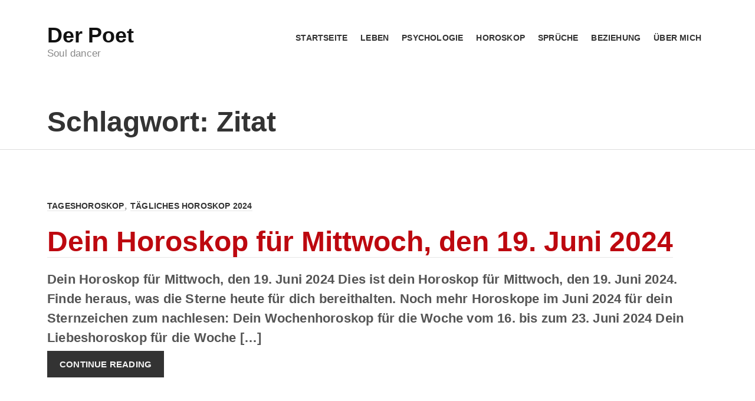

--- FILE ---
content_type: text/html; charset=UTF-8
request_url: https://deno-licina.com/tag/zitat/
body_size: 12614
content:
<!DOCTYPE html><html lang="de" prefix="og: https://ogp.me/ns#"><head><meta charset="UTF-8" /><meta http-equiv="X-UA-Compatible" content="IE=edge"><meta name="viewport" content="width=device-width, initial-scale=1.0"><title>Zitat Archive - Der Poet</title><meta name="robots" content="index, follow, max-snippet:-1, max-video-preview:-1, max-image-preview:large"/><link rel="canonical" href="https://deno-licina.com/tag/zitat/" /><link rel="next" href="https://deno-licina.com/tag/zitat/page/2/" /><meta property="og:locale" content="de_DE" /><meta property="og:type" content="article" /><meta property="og:title" content="Zitat Archive - Der Poet" /><meta property="og:url" content="https://deno-licina.com/tag/zitat/" /><meta property="og:site_name" content="Der Poet" /><meta property="article:publisher" content="https://www.facebook.com/DenoLicina" /><meta property="og:image" content="https://deno-licina.com/wp-content/uploads/2024/01/Sternzeichen-2024-Horoskop-Jahreshoroskop-2024-Monatshoroskop-3-9-1200x675.jpg" /><meta property="og:image:secure_url" content="https://deno-licina.com/wp-content/uploads/2024/01/Sternzeichen-2024-Horoskop-Jahreshoroskop-2024-Monatshoroskop-3-9-1200x675.jpg" /><meta property="og:image:width" content="1200" /><meta property="og:image:height" content="675" /><meta property="og:image:type" content="image/jpeg" /><meta name="twitter:card" content="summary_large_image" /><meta name="twitter:title" content="Zitat Archive - Der Poet" /><meta name="twitter:image" content="https://deno-licina.com/wp-content/uploads/2024/01/Sternzeichen-2024-Horoskop-Jahreshoroskop-2024-Monatshoroskop-3-9-1200x675.jpg" /> <script type="application/ld+json" class="rank-math-schema-pro">{"@context":"https://schema.org","@graph":[{"@type":"NewsMediaOrganization","@id":"https://deno-licina.com/#organization","name":"Der Poet","url":"https://deno-licina.com","sameAs":["https://www.facebook.com/DenoLicina"],"logo":{"@type":"ImageObject","@id":"https://deno-licina.com/#logo","url":"https://deno-licina.com/wp-content/uploads/2024/01/Logo-Der_Poet.png","contentUrl":"https://deno-licina.com/wp-content/uploads/2024/01/Logo-Der_Poet.png","caption":"Der Poet","inLanguage":"de","width":"1024","height":"1024"}},{"@type":"WebSite","@id":"https://deno-licina.com/#website","url":"https://deno-licina.com","name":"Der Poet","publisher":{"@id":"https://deno-licina.com/#organization"},"inLanguage":"de"},{"@type":"CollectionPage","@id":"https://deno-licina.com/tag/zitat/#webpage","url":"https://deno-licina.com/tag/zitat/","name":"Zitat Archive - Der Poet","isPartOf":{"@id":"https://deno-licina.com/#website"},"inLanguage":"de"}]}</script> <link rel='dns-prefetch' href='//scripts.mediavine.com' /><link rel="alternate" type="application/rss+xml" title="Der Poet &raquo; Zitat Schlagwort-Feed" href="https://deno-licina.com/tag/zitat/feed/" /><link rel='stylesheet' id='wp-block-library-css' href='https://deno-licina.com/wp-includes/css/dist/block-library/style.min.css' type='text/css' media='all' /><style id='rank-math-toc-block-style-inline-css' type='text/css'>.wp-block-rank-math-toc-block nav ol{counter-reset:item}.wp-block-rank-math-toc-block nav ol li{display:block}.wp-block-rank-math-toc-block nav ol li:before{content:counters(item, ".") " ";counter-increment:item}</style><style id='classic-theme-styles-inline-css' type='text/css'>/*! This file is auto-generated */
.wp-block-button__link{color:#fff;background-color:#32373c;border-radius:9999px;box-shadow:none;text-decoration:none;padding:calc(.667em + 2px) calc(1.333em + 2px);font-size:1.125em}.wp-block-file__button{background:#32373c;color:#fff;text-decoration:none}</style><style id='global-styles-inline-css' type='text/css'>body{--wp--preset--color--black: #000000;--wp--preset--color--cyan-bluish-gray: #abb8c3;--wp--preset--color--white: #ffffff;--wp--preset--color--pale-pink: #f78da7;--wp--preset--color--vivid-red: #cf2e2e;--wp--preset--color--luminous-vivid-orange: #ff6900;--wp--preset--color--luminous-vivid-amber: #fcb900;--wp--preset--color--light-green-cyan: #7bdcb5;--wp--preset--color--vivid-green-cyan: #00d084;--wp--preset--color--pale-cyan-blue: #8ed1fc;--wp--preset--color--vivid-cyan-blue: #0693e3;--wp--preset--color--vivid-purple: #9b51e0;--wp--preset--gradient--vivid-cyan-blue-to-vivid-purple: linear-gradient(135deg,rgba(6,147,227,1) 0%,rgb(155,81,224) 100%);--wp--preset--gradient--light-green-cyan-to-vivid-green-cyan: linear-gradient(135deg,rgb(122,220,180) 0%,rgb(0,208,130) 100%);--wp--preset--gradient--luminous-vivid-amber-to-luminous-vivid-orange: linear-gradient(135deg,rgba(252,185,0,1) 0%,rgba(255,105,0,1) 100%);--wp--preset--gradient--luminous-vivid-orange-to-vivid-red: linear-gradient(135deg,rgba(255,105,0,1) 0%,rgb(207,46,46) 100%);--wp--preset--gradient--very-light-gray-to-cyan-bluish-gray: linear-gradient(135deg,rgb(238,238,238) 0%,rgb(169,184,195) 100%);--wp--preset--gradient--cool-to-warm-spectrum: linear-gradient(135deg,rgb(74,234,220) 0%,rgb(151,120,209) 20%,rgb(207,42,186) 40%,rgb(238,44,130) 60%,rgb(251,105,98) 80%,rgb(254,248,76) 100%);--wp--preset--gradient--blush-light-purple: linear-gradient(135deg,rgb(255,206,236) 0%,rgb(152,150,240) 100%);--wp--preset--gradient--blush-bordeaux: linear-gradient(135deg,rgb(254,205,165) 0%,rgb(254,45,45) 50%,rgb(107,0,62) 100%);--wp--preset--gradient--luminous-dusk: linear-gradient(135deg,rgb(255,203,112) 0%,rgb(199,81,192) 50%,rgb(65,88,208) 100%);--wp--preset--gradient--pale-ocean: linear-gradient(135deg,rgb(255,245,203) 0%,rgb(182,227,212) 50%,rgb(51,167,181) 100%);--wp--preset--gradient--electric-grass: linear-gradient(135deg,rgb(202,248,128) 0%,rgb(113,206,126) 100%);--wp--preset--gradient--midnight: linear-gradient(135deg,rgb(2,3,129) 0%,rgb(40,116,252) 100%);--wp--preset--font-size--small: 13px;--wp--preset--font-size--medium: 20px;--wp--preset--font-size--large: 36px;--wp--preset--font-size--x-large: 42px;--wp--preset--spacing--20: 0.44rem;--wp--preset--spacing--30: 0.67rem;--wp--preset--spacing--40: 1rem;--wp--preset--spacing--50: 1.5rem;--wp--preset--spacing--60: 2.25rem;--wp--preset--spacing--70: 3.38rem;--wp--preset--spacing--80: 5.06rem;--wp--preset--shadow--natural: 6px 6px 9px rgba(0, 0, 0, 0.2);--wp--preset--shadow--deep: 12px 12px 50px rgba(0, 0, 0, 0.4);--wp--preset--shadow--sharp: 6px 6px 0px rgba(0, 0, 0, 0.2);--wp--preset--shadow--outlined: 6px 6px 0px -3px rgba(255, 255, 255, 1), 6px 6px rgba(0, 0, 0, 1);--wp--preset--shadow--crisp: 6px 6px 0px rgba(0, 0, 0, 1);}:where(.is-layout-flex){gap: 0.5em;}:where(.is-layout-grid){gap: 0.5em;}body .is-layout-flow > .alignleft{float: left;margin-inline-start: 0;margin-inline-end: 2em;}body .is-layout-flow > .alignright{float: right;margin-inline-start: 2em;margin-inline-end: 0;}body .is-layout-flow > .aligncenter{margin-left: auto !important;margin-right: auto !important;}body .is-layout-constrained > .alignleft{float: left;margin-inline-start: 0;margin-inline-end: 2em;}body .is-layout-constrained > .alignright{float: right;margin-inline-start: 2em;margin-inline-end: 0;}body .is-layout-constrained > .aligncenter{margin-left: auto !important;margin-right: auto !important;}body .is-layout-constrained > :where(:not(.alignleft):not(.alignright):not(.alignfull)){max-width: var(--wp--style--global--content-size);margin-left: auto !important;margin-right: auto !important;}body .is-layout-constrained > .alignwide{max-width: var(--wp--style--global--wide-size);}body .is-layout-flex{display: flex;}body .is-layout-flex{flex-wrap: wrap;align-items: center;}body .is-layout-flex > *{margin: 0;}body .is-layout-grid{display: grid;}body .is-layout-grid > *{margin: 0;}:where(.wp-block-columns.is-layout-flex){gap: 2em;}:where(.wp-block-columns.is-layout-grid){gap: 2em;}:where(.wp-block-post-template.is-layout-flex){gap: 1.25em;}:where(.wp-block-post-template.is-layout-grid){gap: 1.25em;}.has-black-color{color: var(--wp--preset--color--black) !important;}.has-cyan-bluish-gray-color{color: var(--wp--preset--color--cyan-bluish-gray) !important;}.has-white-color{color: var(--wp--preset--color--white) !important;}.has-pale-pink-color{color: var(--wp--preset--color--pale-pink) !important;}.has-vivid-red-color{color: var(--wp--preset--color--vivid-red) !important;}.has-luminous-vivid-orange-color{color: var(--wp--preset--color--luminous-vivid-orange) !important;}.has-luminous-vivid-amber-color{color: var(--wp--preset--color--luminous-vivid-amber) !important;}.has-light-green-cyan-color{color: var(--wp--preset--color--light-green-cyan) !important;}.has-vivid-green-cyan-color{color: var(--wp--preset--color--vivid-green-cyan) !important;}.has-pale-cyan-blue-color{color: var(--wp--preset--color--pale-cyan-blue) !important;}.has-vivid-cyan-blue-color{color: var(--wp--preset--color--vivid-cyan-blue) !important;}.has-vivid-purple-color{color: var(--wp--preset--color--vivid-purple) !important;}.has-black-background-color{background-color: var(--wp--preset--color--black) !important;}.has-cyan-bluish-gray-background-color{background-color: var(--wp--preset--color--cyan-bluish-gray) !important;}.has-white-background-color{background-color: var(--wp--preset--color--white) !important;}.has-pale-pink-background-color{background-color: var(--wp--preset--color--pale-pink) !important;}.has-vivid-red-background-color{background-color: var(--wp--preset--color--vivid-red) !important;}.has-luminous-vivid-orange-background-color{background-color: var(--wp--preset--color--luminous-vivid-orange) !important;}.has-luminous-vivid-amber-background-color{background-color: var(--wp--preset--color--luminous-vivid-amber) !important;}.has-light-green-cyan-background-color{background-color: var(--wp--preset--color--light-green-cyan) !important;}.has-vivid-green-cyan-background-color{background-color: var(--wp--preset--color--vivid-green-cyan) !important;}.has-pale-cyan-blue-background-color{background-color: var(--wp--preset--color--pale-cyan-blue) !important;}.has-vivid-cyan-blue-background-color{background-color: var(--wp--preset--color--vivid-cyan-blue) !important;}.has-vivid-purple-background-color{background-color: var(--wp--preset--color--vivid-purple) !important;}.has-black-border-color{border-color: var(--wp--preset--color--black) !important;}.has-cyan-bluish-gray-border-color{border-color: var(--wp--preset--color--cyan-bluish-gray) !important;}.has-white-border-color{border-color: var(--wp--preset--color--white) !important;}.has-pale-pink-border-color{border-color: var(--wp--preset--color--pale-pink) !important;}.has-vivid-red-border-color{border-color: var(--wp--preset--color--vivid-red) !important;}.has-luminous-vivid-orange-border-color{border-color: var(--wp--preset--color--luminous-vivid-orange) !important;}.has-luminous-vivid-amber-border-color{border-color: var(--wp--preset--color--luminous-vivid-amber) !important;}.has-light-green-cyan-border-color{border-color: var(--wp--preset--color--light-green-cyan) !important;}.has-vivid-green-cyan-border-color{border-color: var(--wp--preset--color--vivid-green-cyan) !important;}.has-pale-cyan-blue-border-color{border-color: var(--wp--preset--color--pale-cyan-blue) !important;}.has-vivid-cyan-blue-border-color{border-color: var(--wp--preset--color--vivid-cyan-blue) !important;}.has-vivid-purple-border-color{border-color: var(--wp--preset--color--vivid-purple) !important;}.has-vivid-cyan-blue-to-vivid-purple-gradient-background{background: var(--wp--preset--gradient--vivid-cyan-blue-to-vivid-purple) !important;}.has-light-green-cyan-to-vivid-green-cyan-gradient-background{background: var(--wp--preset--gradient--light-green-cyan-to-vivid-green-cyan) !important;}.has-luminous-vivid-amber-to-luminous-vivid-orange-gradient-background{background: var(--wp--preset--gradient--luminous-vivid-amber-to-luminous-vivid-orange) !important;}.has-luminous-vivid-orange-to-vivid-red-gradient-background{background: var(--wp--preset--gradient--luminous-vivid-orange-to-vivid-red) !important;}.has-very-light-gray-to-cyan-bluish-gray-gradient-background{background: var(--wp--preset--gradient--very-light-gray-to-cyan-bluish-gray) !important;}.has-cool-to-warm-spectrum-gradient-background{background: var(--wp--preset--gradient--cool-to-warm-spectrum) !important;}.has-blush-light-purple-gradient-background{background: var(--wp--preset--gradient--blush-light-purple) !important;}.has-blush-bordeaux-gradient-background{background: var(--wp--preset--gradient--blush-bordeaux) !important;}.has-luminous-dusk-gradient-background{background: var(--wp--preset--gradient--luminous-dusk) !important;}.has-pale-ocean-gradient-background{background: var(--wp--preset--gradient--pale-ocean) !important;}.has-electric-grass-gradient-background{background: var(--wp--preset--gradient--electric-grass) !important;}.has-midnight-gradient-background{background: var(--wp--preset--gradient--midnight) !important;}.has-small-font-size{font-size: var(--wp--preset--font-size--small) !important;}.has-medium-font-size{font-size: var(--wp--preset--font-size--medium) !important;}.has-large-font-size{font-size: var(--wp--preset--font-size--large) !important;}.has-x-large-font-size{font-size: var(--wp--preset--font-size--x-large) !important;}
.wp-block-navigation a:where(:not(.wp-element-button)){color: inherit;}
:where(.wp-block-post-template.is-layout-flex){gap: 1.25em;}:where(.wp-block-post-template.is-layout-grid){gap: 1.25em;}
:where(.wp-block-columns.is-layout-flex){gap: 2em;}:where(.wp-block-columns.is-layout-grid){gap: 2em;}
.wp-block-pullquote{font-size: 1.5em;line-height: 1.6;}</style><link rel="preload" class="mv-grow-style" href="https://deno-licina.com/wp-content/plugins/social-pug/assets/dist/style-frontend-pro.css" as="style"><noscript><link rel='stylesheet' id='dpsp-frontend-style-pro-css' href='https://deno-licina.com/wp-content/plugins/social-pug/assets/dist/style-frontend-pro.css' type='text/css' media='all' /> </noscript><style id='dpsp-frontend-style-pro-inline-css' type='text/css'>@media screen and ( max-width : 720px ) {
					.dpsp-content-wrapper.dpsp-hide-on-mobile,
					.dpsp-share-text.dpsp-hide-on-mobile,
					.dpsp-content-wrapper .dpsp-network-label {
						display: none;
					}
					.dpsp-has-spacing .dpsp-networks-btns-wrapper li {
						margin:0 2% 10px 0;
					}
					.dpsp-network-btn.dpsp-has-label:not(.dpsp-has-count) {
						max-height: 40px;
						padding: 0;
						justify-content: center;
					}
					.dpsp-content-wrapper.dpsp-size-small .dpsp-network-btn.dpsp-has-label:not(.dpsp-has-count){
						max-height: 32px;
					}
					.dpsp-content-wrapper.dpsp-size-large .dpsp-network-btn.dpsp-has-label:not(.dpsp-has-count){
						max-height: 46px;
					}
				}
			
			@media screen and ( max-width : 720px ) {
				aside#dpsp-floating-sidebar.dpsp-hide-on-mobile.opened {
					display: none;
				}
			}</style><link rel='stylesheet' id='style-css' href='https://deno-licina.com/wp-content/cache/autoptimize/css/autoptimize_single_c8c9f88a8eea9c7a9261341fca6b2930.css' type='text/css' media='all' /><link rel='stylesheet' id='sp-dsgvo_twbs4_grid-css' href='https://deno-licina.com/wp-content/plugins/shapepress-dsgvo/public/css/bootstrap-grid.min.css' type='text/css' media='all' /><link rel='stylesheet' id='sp-dsgvo-css' href='https://deno-licina.com/wp-content/plugins/shapepress-dsgvo/public/css/sp-dsgvo-public.min.css' type='text/css' media='all' /><link rel='stylesheet' id='sp-dsgvo_popup-css' href='https://deno-licina.com/wp-content/plugins/shapepress-dsgvo/public/css/sp-dsgvo-popup.min.css' type='text/css' media='all' /><link rel='stylesheet' id='simplebar-css' href='https://deno-licina.com/wp-content/plugins/shapepress-dsgvo/public/css/simplebar.min.css' type='text/css' media='all' /> <script defer type="text/javascript" src="https://deno-licina.com/wp-content/plugins/lazysizes/js/lazysizes.min.js" id="lazysizes-js"></script> <script defer type="text/javascript" src="https://deno-licina.com/wp-content/plugins/lazysizes/js/ls.unveilhooks.min.js" id="lazysizes-unveilhooks-js"></script> <script type="text/javascript" async="async" data-noptimize="1" data-cfasync="false" src="https://scripts.mediavine.com/tags/deno-licina.js" id="mv-script-wrapper-js"></script> <script defer type="text/javascript" src="https://deno-licina.com/wp-content/themes/blagonic-strevio-wordpress-theme-6b6bc3273fb4/build/scripts/script-min.js" id="script-js"></script> <script type="text/javascript" src="https://deno-licina.com/wp-includes/js/jquery/jquery.min.js" id="jquery-core-js"></script> <script defer type="text/javascript" src="https://deno-licina.com/wp-includes/js/jquery/jquery-migrate.min.js" id="jquery-migrate-js"></script> <script defer id="sp-dsgvo-js-extra" src="[data-uri]"></script> <script defer type="text/javascript" src="https://deno-licina.com/wp-content/plugins/shapepress-dsgvo/public/js/sp-dsgvo-public.min.js" id="sp-dsgvo-js"></script> <link rel="https://api.w.org/" href="https://deno-licina.com/wp-json/" /><link rel="alternate" type="application/json" href="https://deno-licina.com/wp-json/wp/v2/tags/21" /><link rel="EditURI" type="application/rsd+xml" title="RSD" href="https://deno-licina.com/xmlrpc.php?rsd" /><meta name="generator" content="WordPress 6.4.7" /> <script defer src="[data-uri]"></script>  <script defer src="[data-uri]"></script> <noscript><img height="1" width="1" style="display:none"
src="https://www.facebook.com/tr?id=288098689070510&ev=PageView&noscript=1"
/></noscript>  <script defer src="[data-uri]"></script>  <script defer src="https://www.googletagmanager.com/gtag/js?id=G-DWZSJ2L3RM"></script> <script defer src="[data-uri]"></script> <script defer data-domain="deno-licina.com" src="https://plausible.backintimetoday.com/js/script.outbound-links.js"></script> <script defer src="[data-uri]"></script> <style type="text/css">div.page-links{
			display:none !important;
		}
			
			
		body .jps-fullpost-link{
	
			display:none;
	
		}</style> <script defer src="[data-uri]"></script> <meta name="hubbub-info" description="Hubbub 1.32.0"><meta name="onesignal" content="wordpress-plugin"/> <script defer src="[data-uri]"></script> <style>.sp-dsgvo-blocked-embedding-placeholder
    {
        color: #313334;
                    background: linear-gradient(90deg, #e3ffe7 0%, #d9e7ff 100%);            }

    a.sp-dsgvo-blocked-embedding-button-enable,
    a.sp-dsgvo-blocked-embedding-button-enable:hover,
    a.sp-dsgvo-blocked-embedding-button-enable:active {
        color: #313334;
        border-color: #313334;
        border-width: 2px;
    }

            .wp-embed-aspect-16-9 .sp-dsgvo-blocked-embedding-placeholder,
        .vc_video-aspect-ratio-169 .sp-dsgvo-blocked-embedding-placeholder,
        .elementor-aspect-ratio-169 .sp-dsgvo-blocked-embedding-placeholder{
            margin-top: -56.25%; /*16:9*/
        }

        .wp-embed-aspect-4-3 .sp-dsgvo-blocked-embedding-placeholder,
        .vc_video-aspect-ratio-43 .sp-dsgvo-blocked-embedding-placeholder,
        .elementor-aspect-ratio-43 .sp-dsgvo-blocked-embedding-placeholder{
            margin-top: -75%;
        }

        .wp-embed-aspect-3-2 .sp-dsgvo-blocked-embedding-placeholder,
        .vc_video-aspect-ratio-32 .sp-dsgvo-blocked-embedding-placeholder,
        .elementor-aspect-ratio-32 .sp-dsgvo-blocked-embedding-placeholder{
            margin-top: -66.66%;
        }</style><style>/* latin */
                @font-face {
                    font-family: 'Roboto';
                    font-style: italic;
                    font-weight: 300;
                    src: local('Roboto Light Italic'),
                    local('Roboto-LightItalic'),
                    url(https://deno-licina.com/wp-content/plugins/shapepress-dsgvo/public/css/fonts/roboto/Roboto-LightItalic-webfont.woff) format('woff');
                    font-display: swap;

                }

                /* latin */
                @font-face {
                    font-family: 'Roboto';
                    font-style: italic;
                    font-weight: 400;
                    src: local('Roboto Italic'),
                    local('Roboto-Italic'),
                    url(https://deno-licina.com/wp-content/plugins/shapepress-dsgvo/public/css/fonts/roboto/Roboto-Italic-webfont.woff) format('woff');
                    font-display: swap;
                }

                /* latin */
                @font-face {
                    font-family: 'Roboto';
                    font-style: italic;
                    font-weight: 700;
                    src: local('Roboto Bold Italic'),
                    local('Roboto-BoldItalic'),
                    url(https://deno-licina.com/wp-content/plugins/shapepress-dsgvo/public/css/fonts/roboto/Roboto-BoldItalic-webfont.woff) format('woff');
                    font-display: swap;
                }

                /* latin */
                @font-face {
                    font-family: 'Roboto';
                    font-style: italic;
                    font-weight: 900;
                    src: local('Roboto Black Italic'),
                    local('Roboto-BlackItalic'),
                    url(https://deno-licina.com/wp-content/plugins/shapepress-dsgvo/public/css/fonts/roboto/Roboto-BlackItalic-webfont.woff) format('woff');
                    font-display: swap;
                }

                /* latin */
                @font-face {
                    font-family: 'Roboto';
                    font-style: normal;
                    font-weight: 300;
                    src: local('Roboto Light'),
                    local('Roboto-Light'),
                    url(https://deno-licina.com/wp-content/plugins/shapepress-dsgvo/public/css/fonts/roboto/Roboto-Light-webfont.woff) format('woff');
                    font-display: swap;
                }

                /* latin */
                @font-face {
                    font-family: 'Roboto';
                    font-style: normal;
                    font-weight: 400;
                    src: local('Roboto Regular'),
                    local('Roboto-Regular'),
                    url(https://deno-licina.com/wp-content/plugins/shapepress-dsgvo/public/css/fonts/roboto/Roboto-Regular-webfont.woff) format('woff');
                    font-display: swap;
                }

                /* latin */
                @font-face {
                    font-family: 'Roboto';
                    font-style: normal;
                    font-weight: 700;
                    src: local('Roboto Bold'),
                    local('Roboto-Bold'),
                    url(https://deno-licina.com/wp-content/plugins/shapepress-dsgvo/public/css/fonts/roboto/Roboto-Bold-webfont.woff) format('woff');
                    font-display: swap;
                }

                /* latin */
                @font-face {
                    font-family: 'Roboto';
                    font-style: normal;
                    font-weight: 900;
                    src: local('Roboto Black'),
                    local('Roboto-Black'),
                    url(https://deno-licina.com/wp-content/plugins/shapepress-dsgvo/public/css/fonts/roboto/Roboto-Black-webfont.woff) format('woff');
                    font-display: swap;
                }</style><style type="text/css" id="wp-custom-css">@media screen and (min-width: 26.5625rem) {
    .post[role="main"] .post-header:after {
     
        width: 97%;
    
    }
}

.post-content p
{font-size:1.1rem;
}
.featured-image.cover-image
{
		width:99vw !important

}</style></head><body class="archive tag tag-zitat tag-21"><div class="skip-links"> <a href="#page-nav">Skip to navigation</a> <a href="#main">Skip to content</a></div><header id="page-header" role="banner"><div class="container"><div class="site-branding"><div class="site-logo"><a href="https://deno-licina.com">Der Poet</a></div><p class="site-tagline">Soul dancer</p></div><nav role="navigation" id="page-nav"> <a class="visually-hidden skip-link" href="#main">Skip to content</a><div class="site-nav"> <button class="menu-toggle" id="page-nav-toggle"> <i class="icon icon-menu"></i> <i class="icon icon-close"></i> <span class="visually-hidden">Menu</span> </button><ul class="head-nav primary"><li id="menu-item-202" class="menu-item menu-item-type-custom menu-item-object-custom menu-item-home menu-item-202"><a href="https://deno-licina.com">Startseite</a></li><li id="menu-item-205" class="menu-item menu-item-type-taxonomy menu-item-object-category menu-item-205"><a href="https://deno-licina.com/category/texte/">Leben</a></li><li id="menu-item-206" class="menu-item menu-item-type-taxonomy menu-item-object-category menu-item-206"><a href="https://deno-licina.com/category/psychologie/">Psychologie</a></li><li id="menu-item-207" class="menu-item menu-item-type-taxonomy menu-item-object-category menu-item-207"><a href="https://deno-licina.com/category/horoskop/">Horoskop</a></li><li id="menu-item-12829" class="menu-item menu-item-type-taxonomy menu-item-object-category menu-item-12829"><a href="https://deno-licina.com/category/spruche/">Sprüche</a></li><li id="menu-item-208" class="menu-item menu-item-type-taxonomy menu-item-object-category menu-item-208"><a href="https://deno-licina.com/category/beziehung/">Beziehung</a></li><li id="menu-item-24362" class="menu-item menu-item-type-post_type menu-item-object-page menu-item-24362"><a href="https://deno-licina.com/uber-mich/">ÜBER MICH</a></li></ul></div></nav></div></header><main id="main"><div class="container"><div id="page-title"><h1>Schlagwort: <span>Zitat</span></h1></div><div class="component component-archive"><div class="component-content"><article><ul class="post-categories"><li><a href="https://deno-licina.com/category/tageshoroskop/" rel="category tag">Tageshoroskop</a></li><li><a href="https://deno-licina.com/category/taegliches-horoskop-2024/" rel="category tag">Tägliches Horoskop 2024</a></li></ul><h2><a href="https://deno-licina.com/2024/06/15/horoskop-fuer-mittwoch-den-19-juni-2024/">Dein Horoskop für Mittwoch, den 19. Juni 2024</a></h2><div class="summary"><p>Dein Horoskop für Mittwoch, den 19. Juni 2024 Dies ist dein Horoskop für Mittwoch, den 19. Juni 2024. Finde heraus, was die Sterne heute für dich bereithalten. Noch mehr Horoskope im Juni 2024 für dein Sternzeichen zum nachlesen: Dein Wochenhoroskop für die Woche vom 16. bis zum 23. Juni 2024 Dein Liebeshoroskop für die Woche [&hellip;]</p><p class="more"><a href="https://deno-licina.com/2024/06/15/horoskop-fuer-mittwoch-den-19-juni-2024/">Continue reading</a></p></div></article><article><ul class="post-categories"><li><a href="https://deno-licina.com/category/tageshoroskop/" rel="category tag">Tageshoroskop</a></li><li><a href="https://deno-licina.com/category/tageshoroskop-2023/" rel="category tag">Tageshoroskop 2023</a></li></ul><h2><a href="https://deno-licina.com/2023/10/05/glueckstag-steht-bevor-3-sternzeichen-erleben-am-15-oktober-2023-besondere-momente/">Glückstag steht bevor: 3 Sternzeichen erleben am 15. Oktober 2023 besondere Momente</a></h2><div class="summary"><p>Glückstag steht bevor: 3 Sternzeichen erleben am 15. Oktober 2023 besondere Momente Glücksbringer am 15. Oktober 2023: Diese 3 Sternzeichen erleben eine schöne Zeit. Wenn der Kosmos uns mit positiver Energie erfüllt, fühlen wir uns geerdet, was hilfreich ist, da sich alles um uns herum zu verändern beginnt. Veränderungen halten das Leben interessant. Sie helfen [&hellip;]</p><p class="more"><a href="https://deno-licina.com/2023/10/05/glueckstag-steht-bevor-3-sternzeichen-erleben-am-15-oktober-2023-besondere-momente/">Continue reading</a></p></div></article><article><ul class="post-categories"><li><a href="https://deno-licina.com/category/tageshoroskop/" rel="category tag">Tageshoroskop</a></li><li><a href="https://deno-licina.com/category/tageshoroskop-2023/" rel="category tag">Tageshoroskop 2023</a></li></ul><h2><a href="https://deno-licina.com/2023/09/25/dein-tageshoroskop-fuer-freitag-den-29-september-2023/">Dein Tageshoroskop für Freitag, den 29. September 2023</a></h2><div class="summary"><p>Dein Tageshoroskop für Freitag, den 29. September 2023 Dies ist dein Tageshoroskop für Freitag, den 29. September 2023. Finde heraus, was die Sterne heute für dich bereithalten. Noch mehr Astrologie im Oktober 2023 für dein Sternzeichen zum nachlesen: Für 3 Sternzeichen könnte der Oktober 2023 lebensverändernd werden Diese 3 Sternzeichen haben gegen Ende Oktober 2023 [&hellip;]</p><p class="more"><a href="https://deno-licina.com/2023/09/25/dein-tageshoroskop-fuer-freitag-den-29-september-2023/">Continue reading</a></p></div></article><article><ul class="post-categories"><li><a href="https://deno-licina.com/category/tageshoroskop/" rel="category tag">Tageshoroskop</a></li><li><a href="https://deno-licina.com/category/monatshoroskop-2023/" rel="category tag">Monatshoroskop 2023</a></li></ul><h2><a href="https://deno-licina.com/2023/09/13/im-september-2023-setzt-sich-das-drama-fuer-diese-5-sternzeichen-gnadenlos-fort/">Im September 2023 setzt sich das Drama für diese 5 Sternzeichen gnadenlos fort</a></h2><div class="summary"><p>Im September 2023 setzt sich das Drama für diese 5 Sternzeichen gnadenlos fort September 2023: Für diese fünf Sternzeichen nimmt das Drama noch kein Ende. Mit dem Beginn des Septembermonats, wenn die Blätter langsam ihre Farben ändern und die Luft frischer wird, erwarten uns neue Möglichkeiten und überraschende Wendungen. Noch mehr Astrologie im September 2023 [&hellip;]</p><p class="more"><a href="https://deno-licina.com/2023/09/13/im-september-2023-setzt-sich-das-drama-fuer-diese-5-sternzeichen-gnadenlos-fort/">Continue reading</a></p></div></article><article><ul class="post-categories"><li><a href="https://deno-licina.com/category/tageshoroskop/" rel="category tag">Tageshoroskop</a></li><li><a href="https://deno-licina.com/category/tageshoroskop-2023/" rel="category tag">Tageshoroskop 2023</a></li></ul><h2><a href="https://deno-licina.com/2023/09/11/laut-sternzeichen-so-bringt-der-september-am-27-und-30-september-2023-unerwartet-liebe-in-dein-leben/">Laut Sternzeichen: So bringt der September am 27. und 30. September 2023 unerwartet Liebe in dein Leben</a></h2><div class="summary"><p>Laut Sternzeichen: So bringt der September am 27. und 30. September 2023 unerwartet Liebe in dein Leben Freu dich auf eine zauberhafte Überraschung, wenn sich am 27. und 30. September 2023 die Sterne am Himmel neu ausrichten und unerwartete Liebesgeschenke bereithalten. Tauche ein in die Welt der himmlischen Energien und lass dich von romantischen Begegnungen [&hellip;]</p><p class="more"><a href="https://deno-licina.com/2023/09/11/laut-sternzeichen-so-bringt-der-september-am-27-und-30-september-2023-unerwartet-liebe-in-dein-leben/">Continue reading</a></p></div></article><article><ul class="post-categories"><li><a href="https://deno-licina.com/category/tageshoroskop/" rel="category tag">Tageshoroskop</a></li><li><a href="https://deno-licina.com/category/tageshoroskop-2023/" rel="category tag">Tageshoroskop 2023</a></li></ul><h2><a href="https://deno-licina.com/2023/09/07/am-11-september-2023-erwartet-diese-3-sternzeichen-ein-besonderer-tag/">Am 11. September 2023 erwartet diese 3 Sternzeichen ein besonderer Tag</a></h2><div class="summary"><p>Am 11. September 2023 erwartet diese 3 Sternzeichen ein besonderer Tag Am Montag den 11. September erwartet diese 3 Sternzeichen ein fantastischer Tag voller Glück. Wenn der Kosmos uns mit positiver Energie erfüllt, fühlen wir uns geerdet, was hilfreich ist, da sich alles um uns herum zu verändern beginnt. Veränderungen halten das Leben interessant. Sie [&hellip;]</p><p class="more"><a href="https://deno-licina.com/2023/09/07/am-11-september-2023-erwartet-diese-3-sternzeichen-ein-besonderer-tag/">Continue reading</a></p></div></article><article><ul class="post-categories"><li><a href="https://deno-licina.com/category/tageshoroskop/" rel="category tag">Tageshoroskop</a></li><li><a href="https://deno-licina.com/category/tageshoroskop-2023/" rel="category tag">Tageshoroskop 2023</a></li></ul><h2><a href="https://deno-licina.com/2023/08/10/3-sternzeichen-duerfen-sich-am-samstag-den-19-august-ueber-einen-tag-voller-glueck-freuen/">3 Sternzeichen dürfen sich am Samstag den 19. August über einen Tag voller Glück freuen</a></h2><div class="summary"><p>Diese 3 Sternzeichen dürfen sich am Samstag den 19. August über einen Tag voller Glück freuen Diese 3 Sternzeichen werden am 19. August 2023 einen Tag voller Glück erleben. Wenn der Kosmos uns mit positiver Energie erfüllt, fühlen wir uns geerdet, was hilfreich ist, da sich alles um uns herum zu verändern beginnt. Veränderungen halten [&hellip;]</p><p class="more"><a href="https://deno-licina.com/2023/08/10/3-sternzeichen-duerfen-sich-am-samstag-den-19-august-ueber-einen-tag-voller-glueck-freuen/">Continue reading</a></p></div></article><article><ul class="post-categories"><li><a href="https://deno-licina.com/category/tageshoroskop/" rel="category tag">Tageshoroskop</a></li><li><a href="https://deno-licina.com/category/tageshoroskop-2023/" rel="category tag">Tageshoroskop 2023</a></li></ul><h2><a href="https://deno-licina.com/2023/07/06/astrologische-katastrophe-3-sternzeichen-erwartet-am-14-juli-2023-eine-herausfordernde-herausforderung/">Astrologische Katastrophe: 3 Sternzeichen erwartet am 14. Juli 2023 eine herausfordernde Herausforderung</a></h2><div class="summary"><p>Astrologische Katastrophe: 3 Sternzeichen erwartet am 14. Juli 2023 eine herausfordernde Herausforderung Diese 3 Sternzeichen werden am 14. Juli 2023 einen harten Tag haben. Jeder Tag hat das Potenzial, auf die eine oder andere Weise hart zu sein. Wir alle haben Tage, an denen wir aufstehen und uns wünschen, dass wir einfach im Bett geblieben [&hellip;]</p><p class="more"><a href="https://deno-licina.com/2023/07/06/astrologische-katastrophe-3-sternzeichen-erwartet-am-14-juli-2023-eine-herausfordernde-herausforderung/">Continue reading</a></p></div></article><article><ul class="post-categories"><li><a href="https://deno-licina.com/category/monatshoroskop-2023/" rel="category tag">Monatshoroskop 2023</a></li><li><a href="https://deno-licina.com/category/tageshoroskop/" rel="category tag">Tageshoroskop</a></li></ul><h2><a href="https://deno-licina.com/2023/04/23/so-findet-dein-sternzeichen-zwischen-mai-bis-august-2023-die-wahre-liebe/">So findet dein Sternzeichen zwischen Mai bis August 2023 die wahre Liebe</a></h2><div class="summary"><p>So findet dein Sternzeichen zwischen Mai bis August 2023 die wahre Liebe So findet dein Sternzeichen zwischen Mai 2023 bis August 2023 die wahre Liebe. Jedes Sternzeichen hat seine Qualitäten, daher sind nicht alle Zeichen miteinander kompatibel. Noch mehr Astrologie im Mai 2023 für dein Sternzeichen zum nachlesen: 4 Sternzeichen beginnen im Mai 2023 ein [&hellip;]</p><p class="more"><a href="https://deno-licina.com/2023/04/23/so-findet-dein-sternzeichen-zwischen-mai-bis-august-2023-die-wahre-liebe/">Continue reading</a></p></div></article><article><ul class="post-categories"><li><a href="https://deno-licina.com/category/tageshoroskop/" rel="category tag">Tageshoroskop</a></li><li><a href="https://deno-licina.com/category/monatshoroskop-2023/" rel="category tag">Monatshoroskop 2023</a></li></ul><h2><a href="https://deno-licina.com/2023/04/17/liebeshoroskop-diese-transformation-erwartet-dein-liebesleben-von-mai-bis-juli-2023/">Liebeshoroskop: Diese Transformation erwartet dein Liebesleben von Mai bis Juli 2023</a></h2><div class="summary"><p>Liebeshoroskop: Diese Transformation erwartet dein Liebesleben von Mai bis Juli 2023 Liebeshoroskop: Diese Transformation erwartet dein Liebesleben von Mai bis Juli 2023. Im Sommer 2023  (genauer gesagt Mai bis Juli 2023) werden viele von uns nach innen nach Antworten suchen müssen. Vielleicht fühlen wir uns etwas sensibler als sonst, und dies kann diese innere Suche [&hellip;]</p><p class="more"><a href="https://deno-licina.com/2023/04/17/liebeshoroskop-diese-transformation-erwartet-dein-liebesleben-von-mai-bis-juli-2023/">Continue reading</a></p></div></article></div><footer class="component-footer"><ul class='page-numbers'><li><span aria-current="page" class="page-numbers current"><span class="visually-hidden">Page </span>1</span></li><li><a class="page-numbers" href="https://deno-licina.com/tag/zitat/page/2/"><span class="visually-hidden">Page </span>2</a></li><li><span class="page-numbers dots">&hellip;</span></li><li><a class="page-numbers" href="https://deno-licina.com/tag/zitat/page/4/"><span class="visually-hidden">Page </span>4</a></li><li><a class="next page-numbers" href="https://deno-licina.com/tag/zitat/page/2/">Weiter &raquo;</a></li></ul></footer></div></div></main><footer id="page-footer" class="section-footer" role="contentinfo"><div class="container"><nav role="navigation" id="footer-navigation"><ul id="menu-footer-menu" class=""><li id="menu-item-3433" class="menu-item menu-item-type-post_type menu-item-object-page menu-item-3433"><a href="https://deno-licina.com/impressum/">Impressum</a></li><li id="menu-item-3572" class="menu-item menu-item-type-post_type menu-item-object-page menu-item-3572"><a href="https://deno-licina.com/privacy-policy/">Privacy Policy</a></li><li id="menu-item-24633" class="menu-item menu-item-type-post_type_archive menu-item-object-web-story menu-item-24633"><a href="https://deno-licina.com/web-stories/">Story-Archive</a></li></ul></nav><p class="copyright">Copyright &copy; 2023.</p><p class="site-info"> <span class="site-name"><a href="https://deno-licina.com">Der Poet</a></span> • <span class="site-tagline">Soul dancer</span></p></div></footer>  <script defer src="[data-uri]"></script> <script defer src="[data-uri]"></script><script defer type="text/javascript" src="https://cdn.subscribers.com/assets/subscribers.js"></script> <script defer src="[data-uri]"></script> <script defer type="text/javascript" src="https://deno-licina.com/wp-content/plugins/shapepress-dsgvo/public/js/simplebar.min.js" id="simplebar-js"></script> <script defer type="text/javascript" src="https://cdn.onesignal.com/sdks/OneSignalSDK.js&#039;=&#039;async" id="remote_sdk-js"></script> <!--noptimize-->
        <div id="cookie-notice" role="banner"
            	class="sp-dsgvo lwb-d-flex cn-top cookie-style-00  "
            	style="background-color: #333333;
            	       color: #ffffff;
            	       height: auto;">
	        <div class="cookie-notice-container container-fluid lwb-d-md-flex justify-content-md-center align-items-md-center">

                

                
                
                    
                    
                    <span id="cn-notice-text" class=""
                        style="font-size:13px">Zum &Auml;ndern Ihrer Datenschutzeinstellung, z.B. Erteilung oder Widerruf von Einwilligungen, klicken Sie hier:                    </span>

                
                
                    <a href="#" id="cn-btn-settings"
                        class="cn-set-cookie button button-default "
                        style="background-color: #009ecb;
                           color: #ffffff;
                           border-color: #F3F3F3;
                           border-width: 1px">

                        Einstellungen                    </a>

                
            </div> <!-- class="cookie-notice-container" -->
        </div> <!--id="cookie-notice" -->
        <!--/noptimize--><script defer src="https://static.cloudflareinsights.com/beacon.min.js/vcd15cbe7772f49c399c6a5babf22c1241717689176015" integrity="sha512-ZpsOmlRQV6y907TI0dKBHq9Md29nnaEIPlkf84rnaERnq6zvWvPUqr2ft8M1aS28oN72PdrCzSjY4U6VaAw1EQ==" data-cf-beacon='{"version":"2024.11.0","token":"f60fd8d490cb4de68abb3f285bcd0d37","r":1,"server_timing":{"name":{"cfCacheStatus":true,"cfEdge":true,"cfExtPri":true,"cfL4":true,"cfOrigin":true,"cfSpeedBrain":true},"location_startswith":null}}' crossorigin="anonymous"></script>
</body></html>
<!--
Performance optimized by W3 Total Cache. Learn more: https://www.boldgrid.com/w3-total-cache/

Object Caching 73/532 objects using Disk
Page Caching using Disk: Enhanced 
Database Caching 1/16 queries in 0.014 seconds using Disk

Served from: deno-licina.com @ 2026-01-16 18:24:59 by W3 Total Cache
-->

--- FILE ---
content_type: application/x-javascript
request_url: https://deno-licina.com/wp-content/themes/blagonic-strevio-wordpress-theme-6b6bc3273fb4/build/scripts/script-min.js
body_size: -376
content:
document.addEventListener("DOMContentLoaded",function(){function e(){t.classList.toggle("is-open")}var n=document.getElementById("page-nav-toggle"),t=document.getElementById("page-nav");n.addEventListener("click",e,!1)},!1);